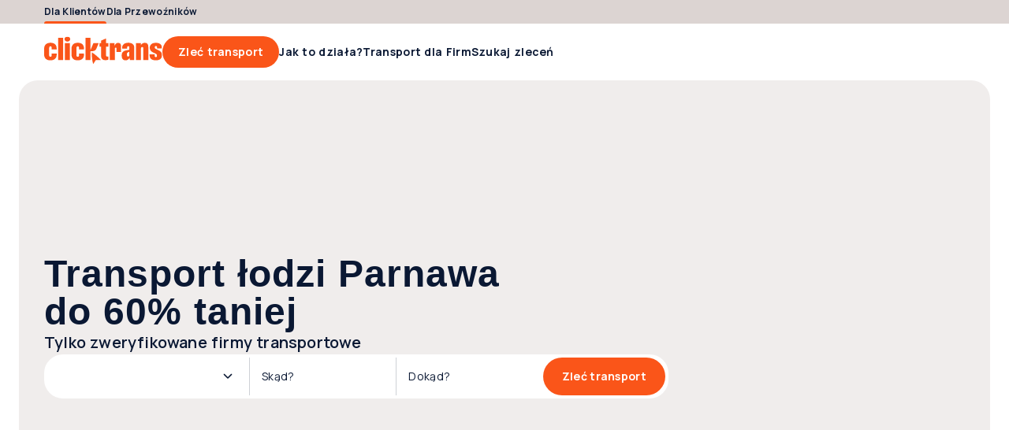

--- FILE ---
content_type: image/svg+xml
request_url: https://clicktrans.pl/_nuxt3/logo-google.BT4Z-Szp.svg
body_size: 944
content:
<svg width="200" height="66" viewBox="0 0 200 66" xmlns="http://www.w3.org/2000/svg">
  <g id="Logo-Google">
    <path
      d="M85.0923 34.5011C85.0923 43.9333 77.7253 50.8837 68.6844 50.8837C59.6435 50.8837 52.2765 43.9333 52.2765 34.5011C52.2765 25.0689 59.6435 18.1184 68.6844 18.1184C77.7253 18.1184 85.0923 25.0024 85.0923 34.5011ZM77.9097 34.5011C77.9097 28.6069 73.6399 24.574 68.6844 24.574C63.7289 24.574 59.4591 28.6069 59.4591 34.5011C59.4591 40.3953 63.7289 44.4282 68.6844 44.4282C73.6399 44.4282 77.9097 40.3288 77.9097 34.5011Z"
      fill="#EA4335" />
    <path
      d="M120.489 34.5011C120.489 43.9333 113.122 50.8837 104.081 50.8837C95.0402 50.8837 87.6733 43.9333 87.6733 34.5011C87.6733 25.0689 95.0402 18.1184 104.081 18.1184C113.122 18.1184 120.489 25.0024 120.489 34.5011ZM113.306 34.5011C113.306 28.6069 109.037 24.574 104.081 24.574C99.1256 24.574 94.8559 28.6069 94.8559 34.5011C94.8559 40.3953 99.1256 44.4282 104.081 44.4282C109.037 44.4282 113.306 40.3288 113.306 34.5011Z"
      fill="#FBBC05" />
    <path
      d="M154.411 19.1082V48.5201C154.411 60.6188 147.287 65.5602 138.866 65.5602C130.938 65.5602 126.167 60.2495 124.368 55.9064L130.621 53.299C131.735 55.9655 134.463 59.112 138.858 59.112C144.249 59.112 147.59 55.7808 147.59 49.5099V47.1537H147.339C145.731 49.1406 142.634 50.8763 138.726 50.8763C130.548 50.8763 123.055 43.7412 123.055 34.5602C123.055 25.3791 130.548 18.1184 138.726 18.1184C142.627 18.1184 145.724 19.8542 147.339 21.782H147.59V19.1156H154.411V19.1082ZM148.098 34.5602C148.098 28.7915 144.256 24.574 139.367 24.574C134.478 24.574 130.26 28.7915 130.26 34.5602C130.26 40.3288 134.412 44.4282 139.367 44.4282C144.323 44.4282 148.098 40.2697 148.098 34.5602Z"
      fill="#4285F4" />
    <path d="M165.657 1.86872V49.8792H158.651V1.86872H165.657Z" fill="#34A853" />
    <path
      d="M192.956 39.893L198.531 43.6157C196.732 46.2821 192.396 50.8763 184.904 50.8763C175.612 50.8763 168.673 43.6822 168.673 34.4937C168.673 24.7513 175.671 18.111 184.1 18.111C192.529 18.111 196.739 24.8768 198.096 28.533L198.841 30.3943L176.976 39.4646C178.65 42.7515 181.253 44.4282 184.904 44.4282C188.554 44.4282 191.098 42.6259 192.956 39.893ZM175.796 33.9988L190.412 27.9199C189.608 25.874 187.19 24.4484 184.343 24.4484C180.693 24.4484 175.612 27.6762 175.796 33.9988Z"
      fill="#EA4335" />
    <path
      d="M25.7585 30.2392V23.2888H49.1425C49.3711 24.5001 49.489 25.933 49.489 27.4842C49.489 32.6988 48.0658 39.147 43.479 43.7412C39.0175 48.3946 33.3172 50.8763 25.7659 50.8763C11.7694 50.8763 0 39.4572 0 25.4382C0 11.4191 11.7694 0 25.7659 0C33.5089 0 39.0249 3.04313 43.1693 7.00953L38.2727 11.914C35.3009 9.12199 31.2745 6.95044 25.7585 6.95044C15.5377 6.95044 7.54393 15.2009 7.54393 25.4382C7.54393 35.6755 15.5377 43.9259 25.7585 43.9259C32.388 43.9259 36.1637 41.2595 38.5824 38.8368C40.544 36.8721 41.8345 34.0653 42.3433 30.2318H25.7585V30.2392Z"
      fill="#4285F4" />
  </g>
</svg>

--- FILE ---
content_type: text/javascript
request_url: https://clicktrans.pl/_nuxt3/Ccq3JkKp.js
body_size: 717
content:
const __vite__mapDeps=(i,m=__vite__mapDeps,d=(m.f||(m.f=["./BTI3oY3i.js","./BizriUiG.js","./g8oDQm42.js","./CnKlmzZm.js","./db1CuAFJ.js"])))=>i.map(i=>d[i]);
import{_ as g,H as q,O as l,N as L,P as i,U as N,a6 as O,a7 as V,c as d,o as s,h as t,f as F,r as o,d as H,w as m,F as R,q as T,u as e,b as x,a8 as _,a9 as Q,n,aa as U,ab as z,ac as p}from"./BizriUiG.js";import{_ as j}from"./gNg8u7WF.js";import{u as G}from"./DGmsUEb2.js";import{u as J}from"./pPFzGaHk.js";const K={__name:"default",setup(W){const f=_(()=>p(()=>import("./BTI3oY3i.js"),__vite__mapDeps([0,1,2,3]),import.meta.url)),h=_(()=>p(()=>import("./db1CuAFJ.js"),__vite__mapDeps([4,1]),import.meta.url)),{$auth:k,$useragent:b}=q(),{lastScrollPosition:A,isScrollingDown:w}=G(),B=l("trackableAuctionIds"),r=l("matchedQuickDealsCount"),{announcements:v,showMobileAppBarPreconditions:C,showMobileAppBar:P,fetchAnnouncements:y,fetchDevices:D,getMobileAppMeta:I}=J(),u=L(!1),M=i(()=>k?.user),S=i(()=>b?.IS_CUSTOMER_MOBILE_APP);return N(()=>P.value?I():{}),O(A,a=>{u.value=!!a}),V(async()=>{await y(),C.value&&await D()}),(a,X)=>{const c=Q;return s(),d("div",{class:n(["layout",{"scroll-down":e(w)}])},[t(c,null,{default:m(()=>[(s(!0),d(R,null,T(e(v),(E,$)=>(s(),x(e(h),{key:$,announcement:E},null,8,["announcement"]))),128))]),_:1}),F("header",{class:n(["headers",{"has-header-top":!!a.$slots["header-top"]}])},[o(a.$slots,"header-top",{},void 0,!0),t(e(U),{class:n(["header",{border:e(u)}]),"user-info":e(M),"trackable-auction-ids":e(B),"quick-deals-count":e(r)},null,8,["class","user-info","trackable-auction-ids","quick-deals-count"])],2),t(c,null,{default:m(()=>[t(e(f)),t(j,{"matched-quick-deals-count":e(r)},null,8,["matched-quick-deals-count"])]),_:1}),o(a.$slots,"default",{},void 0,!0),e(S)?H("",!0):o(a.$slots,"footer",{key:0},()=>[t(z)],!0)],2)}}},te=g(K,[["__scopeId","data-v-5b64f84d"]]);export{te as default};


--- FILE ---
content_type: text/javascript
request_url: https://clicktrans.pl/_nuxt3/BGC-trKI.js
body_size: 1765
content:
import{ay as M,a8 as v,aQ as F,m as U,aR as B,aS as j,k as a,ac as r,aC as w,aT as z,ad as V,R as d,H,J as $,K as q,O as J,W as h,aj as K,aU as W}from"./BizriUiG.js";function O(t,e){return(o,s)=>M({inheritAttrs:!1,props:t,emits:["hydrated"],setup(u,n){const i=v({loader:s}),c=v({hydrate:e(u),loader:()=>Promise.resolve(i)}),m=()=>{n.emit("hydrated")};return()=>F(c,U(n.attrs,{onVnodeMounted:m}),n.slots)}})}const rt=O({hydrateOnVisible:{type:[Object,Boolean],required:!1,default:!0}},t=>B(t.hydrateOnVisible===!0?void 0:t.hydrateOnVisible)),f=["pointerenter","click","focus"],ot=O({hydrateOnInteraction:{type:[String,Array],required:!1,default:f}},t=>j(t.hydrateOnInteraction===!0?f:t.hydrateOnInteraction||f)),nt=O({hydrateWhen:{type:Boolean,default:!0}},t=>t.hydrateWhen?void 0:()=>{}),Y=()=>{},it=O({hydrateNever:{type:Boolean,required:!1,default:!0}},()=>Y),st=(t,e)=>Object.fromEntries(t.map(o=>[o[e],o])),k=t=>{let e={};return Object.keys(t).forEach(o=>{t[o]&&(e[o]=t[o])}),e},C={[a.PL]:()=>r(()=>import("./CzEdE8cd.js"),[],import.meta.url),[a.EN]:()=>r(()=>import("./Cq4ZCCg3.js"),[],import.meta.url),[a.EU]:()=>r(()=>import("./B_RNXJ5s.js"),[],import.meta.url),[a.ES]:()=>r(()=>import("./DD8UvGQj.js"),[],import.meta.url),[a.DE]:()=>r(()=>import("./DGXCqp-g.js"),[],import.meta.url),[a.IT]:()=>r(()=>import("./fHBRxcJE.js"),[],import.meta.url),[a.FR]:()=>r(()=>import("./Cfr9yxp3.js"),[],import.meta.url),[a.NL]:()=>r(()=>import("./H_tYAF0S.js"),[],import.meta.url),[a.RO]:()=>r(()=>import("./DY81k9fj.js"),[],import.meta.url),[a.PT]:()=>r(()=>import("./Bi48OdHU.js"),[],import.meta.url),[a.SV]:()=>r(()=>import("./DCmLwy0n.js"),[],import.meta.url),[a.CS]:()=>r(()=>import("./ChrU1Dfw.js"),[],import.meta.url),[a.FR_BE]:()=>r(()=>import("./Cfr9yxp3.js"),[],import.meta.url),[a.NL_BE]:()=>r(()=>import("./H_tYAF0S.js"),[],import.meta.url)},Q=t=>C[t](),x=async t=>{if(C[t]){const{default:e}=await Q(t);return e}else return{}},S={[a.PL]:async()=>r(()=>import("./DrT9p2nS.js"),[],import.meta.url),[a.EN]:async()=>r(()=>import("./eAfiUkwo.js"),[],import.meta.url),[a.EU]:async()=>r(()=>import("./CKk2kpML.js"),[],import.meta.url),[a.ES]:async()=>r(()=>import("./D_df87QH.js"),[],import.meta.url),[a.DE]:async()=>r(()=>import("./XUrPaRKD.js"),[],import.meta.url),[a.IT]:async()=>r(()=>import("./CsNWLi5Y.js"),[],import.meta.url),[a.FR]:async()=>r(()=>import("./BAJYl3Cz.js"),[],import.meta.url),[a.NL]:async()=>r(()=>import("./By-6JS9R.js"),[],import.meta.url),[a.RO]:async()=>r(()=>import("./kKzkIih0.js"),[],import.meta.url),[a.PT]:async()=>r(()=>import("./BRJmDK3l.js"),[],import.meta.url),[a.SV]:async()=>r(()=>import("./Beu0AXKn.js"),[],import.meta.url),[a.CS]:async()=>r(()=>import("./60nk1vfH.js"),[],import.meta.url),[a.FR_BE]:async()=>r(()=>import("./BoijpTe3.js"),[],import.meta.url),[a.NL_BE]:async()=>r(()=>import("./C-dLajo1.js"),[],import.meta.url)},X=t=>S[t](),Z=async t=>{if(S[t]){const{default:e}=await X(t);return e}else return{}},_t=({params:t,filteredParams:e,isRemovals:o,redirect:s,category:u,country:n,city:i,route:c,locale:m,error:l})=>{const p=n??i;if(w(c,m)||l({statusCode:410}),JSON.stringify(e)!==JSON.stringify(t)&&s(),o&&e.firstParam&&e.firstParam===u?.grammaticalCaseSlug)return s();if(e.secondParam&&(e.firstParam!==u?.grammaticalCaseSlug||e.secondParam&&e.secondParam!==p?.slug))return s()},tt=(t,e,o,s)=>{const u=Object.keys(t),n=z(t),i={};return u.forEach(c=>{const m=e.find(E=>E.grammaticalCaseSlug===t[c]&&E.grammaticalCaseSlug!==V)??null;if(m)return Object.assign(i,{category:m});const l=s.find(E=>E.slug===t[c])??null;if(l)return Object.assign(i,{country:l});const p=o[t[c]]??null;if(p)return Object.assign(i,{city:p});delete n[c]}),{filteredParams:n,filteredData:i}},et=(t,e,o,s,u,n)=>{const i=[];return i.push({name:"Clicktrans",to:d.HOMEPAGE}),i.push(t?{name:n.t("lp.breadcrumbs.removals"),to:d.LANDING_PAGE_REMOVALS}:{name:n.t("lp.breadcrumbs.transport"),to:d.LANDING_PAGE_DEFAULT}),!t&&e&&i.push({name:e?.pluralGenitive,to:{name:d.LANDING_PAGE_TRANSPORT_PARAM,params:{firstParam:e?.grammaticalCaseSlug}}}),o&&i.push({name:o?.name,to:!t&&e?{name:d.LANDING_PAGE_TRANSPORT_PARAMS,params:{firstParam:e?.grammaticalCaseSlug,secondParam:o?.slug}}:{name:t?d.LANDING_PAGE_REMOVALS_PARAM:d.LANDING_PAGE_TRANSPORT_PARAM,params:{firstParam:o?.slug}}}),s&&i.push({name:s?.name,to:u.path}),i},ut=async()=>{const{$api:t,$categories:e,$bugsnagErrorHandler:o,$useragent:s,$routerHelper:u}=H(),n=$(),i=q(),c=k(n.params),m=J("landingPageData");if(s.IS_CUSTOMER_MOBILE_APP&&u.push(d.MY_ACCOUNT_LISTINGS),m?.value?.fullPath===n.fullPath)return m.value;if(!n?.meta?.isTransportLandingPage)try{const _=await t.landingPage.getHomepageData();return m.value=_,_}catch(_){throw o?.notify(_,"UseFetchLandingPageData"),h({statusCode:500})}const l=K(W,n),p=i.locale.value,E=e?.getCategories?.(),R=await x(p),N=await Z(p),{filteredParams:b,filteredData:L}=tt(c,E,N,R),g=l?E.find(_=>_.slug===V):L?.category??null;let A=L?.country??null;const P=L?.city??null,y=P&&P?.countryCode||A&&A?.code||null,I=P&&P?.slug||null;A=R.find(({code:_})=>_===y)??null;const G=et(l,g,A,P,n,i).map(_=>({..._,to:u.createUrl(_.to,null,!0)}));let D={};try{D=await t.landingPage.getLandingPageData({category:g,countryCode:I?null:y,citySlug:I})}catch(_){throw o?.notify(_,"UseFetchLandingPageData"),h({statusCode:500})}const T={fullPath:n.fullPath,country:A,countryCode:y,city:P,category:g,isRemovals:l,breadcrumbLinks:G,filteredParams:b,filteredData:L,...D};return m.value=T,T};export{it as a,st as b,rt as c,nt as d,ot as e,_t as l,k as r,ut as u};
